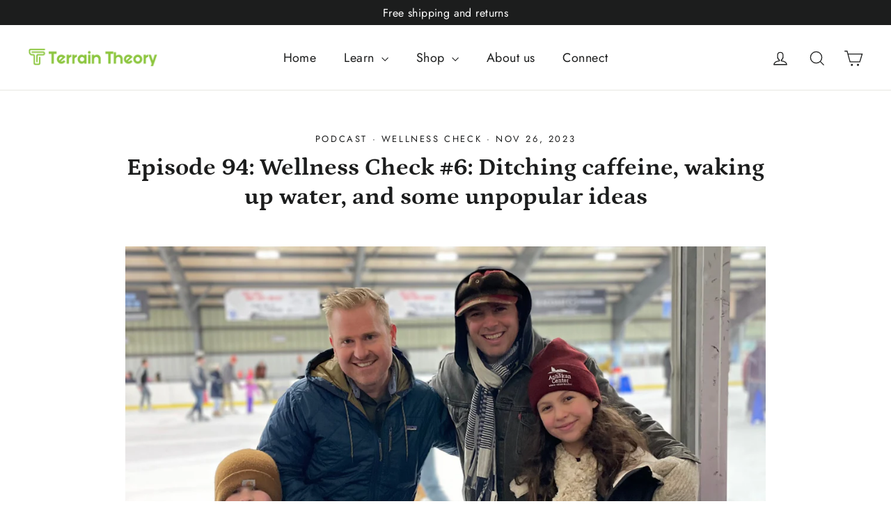

--- FILE ---
content_type: application/x-javascript
request_url: https://app.sealsubscriptions.com/shopify/public/status/shop/terrain-theory.myshopify.com.js?1768634902
body_size: -287
content:
var sealsubscriptions_settings_updated='1660505286c';